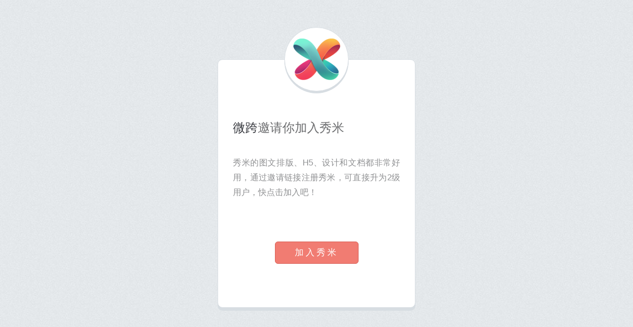

--- FILE ---
content_type: text/html; charset=utf-8
request_url: https://xiumi.us/user/invitation/8rLAK-1Ejj1
body_size: 1776
content:
<!DOCTYPE html>
<html lang="zh-cn">

<head>
  
<title>微跨 邀请你加入秀米 - 秀米XIUMI</title>


<meta charset="UTF-8">


<base target="_top"/>


<meta http-equiv="X-UA-Compatible" content="IE=Edge,chrome=1">
<meta name="renderer" content="webkit">
<meta name="viewport" content="width=device-width, initial-scale=1.0">
<meta name="apple-mobile-web-app-capable" content="yes">
<meta name="mobile-web-app-capable" content="yes">
<meta name="apple-mobile-web-app-status-bar-style" content="black">
<meta http-equiv="x-rim-auto-match" content="none">

<script>
    (function (window, document, navigator) {
        var doc = document.documentElement;
        doc.setAttribute('data-useragent', navigator.userAgent);
    })(window, window.document, window.navigator);
</script>


  <meta name="title" content="秀米XIUMI"/>
<meta name="author" content="xiumi.us 秀睿信息科技">
<meta name="keywords" content="秀米,XIUMI,秀,秀睿信息科技,微信,公众号,图文消息,图文排版,排版,助手">
<meta name="robots" content="noindex, nofollow">


  <link rel="stylesheet" href="//edt.xiumius.cn/3rd/CDN/twitter-bootstrap/3.2.0/css/bootstrap.min.css">
  <link rel="stylesheet" href="//edt.xiumius.cn/3rd/CDN/jqueryui/1.10.4/css/jquery-ui.min.css" />
  <title>微跨 邀请你加入秀米</title>
  <meta itemprop="name" content="微跨 邀请你加入秀米" />
  <meta name="description" itemprop="description" content="一封来自微跨的邀请" />
  <meta id="metaDescription" name="description" content="一封来自微跨的邀请">

  <link rel="stylesheet" href="//edt.xiumius.cn/styles/app/home/b87f66.invitation.min.css">
</head>

<body class="invitation-body">
  <div class="card-container text-center">
    <div class="logo">
    </div>
    <div class="card-box">
      <section class="top-panel">
        <div class="title-info text-left">
          <span class="invite-user-name">微跨</span>邀请你加入秀米
        </div>
        <p class="intro-info text-justify">
        秀米的图文排版、H5、设计和文档都非常好用，通过邀请链接注册秀米，可直接升为2级用户，快点击加入吧！
        </p>
      </section>
      <div class="invitation-link text-center clearfix">
        <a class="btn btn-lg btn-red col-sm-6 col-sm-offset-3" role="button" href="/auth?invitation_code=8rLAK-1Ejj1#/invitation" target="_self">加入秀米</a>
      </div>
    </div>
  </div>

  <section class="tn-scripts">
    <script src="//res.wx.qq.com/open/js/jweixin-1.6.0.js"></script>
    <script src="//www.google-analytics.com/analytics.js"></script>
    <script id="__pre_data">
      invitationData = JSON.parse(decodeURIComponent("%7B%22appId%22%3A%22wxf0166ffbefb1f760%22%2C%22timestamp%22%3A1769112217%2C%22nonceStr%22%3A%22nDALoIblmxvFLxgv%22%2C%22signature%22%3A%22665111fe0272c874f6fd86635df5926f1fb87414%22%7D"));
      invitationData.url = window.location.href;
      invitationData.img = "https://statics.xiumi.us/stc/images/square-logo.png";
      invitationData.title = "微跨" + "邀请你加入秀米";
      invitationData.desc = "非常好用的图文排版、H5、设计和文档工具";
      if (wx) {
        wx.config({
          debug: false,
          appId: invitationData.appId,
          timestamp: invitationData.timestamp,
          nonceStr: invitationData.nonceStr,
          signature: invitationData.signature,
          jsApiList: ['checkJsApi', 'updateAppMessageShareData', 'updateTimelineShareData', 'onMenuShareWeibo']
        });

        wx.ready(function() {
          wx.checkJsApi({
            jsApiList: ['updateAppMessageShareData', 'updateTimelineShareData', 'onMenuShareWeibo'],
            success: function(res) {
              wx.updateTimelineShareData({title: invitationData.title, link: invitationData.url, imgUrl: invitationData.img});
              wx.updateAppMessageShareData({title: invitationData.title, desc: invitationData.desc, link: invitationData.url, imgUrl: invitationData.img});
              wx.onMenuShareWeibo({title: invitationData.title, desc: invitationData.desc, link: invitationData.url, imgUrl: invitationData.img});
            }
          });
        });
      }

      ga('create', 'UA-48470063-3', 'auto');
      
      (function (ga, location) {
          var suff = 'xiumi.us';
          if (location.hostname.slice(-suff.length) != suff) {
            ga('send', 'pageview', {
              page : location.href,
              title: '抓贼啦'
            });
          } else {
            page = location.pathname.replace(RegExp("/invitation/[A-Za-z0-9-]+"), "/invitation");
            ga('send', 'pageview', {
              page : page,
              title: page
            });
          }
      })(ga, location);

    </script>
  </section>

</body>

</html>

--- FILE ---
content_type: text/css
request_url: https://edt.xiumius.cn/styles/app/home/b87f66.invitation.min.css
body_size: 3214
content:
@charset "UTF-8";/*!
Emoji Symbols Font (c)blockworks - Kenichi Kaneko
http://emojisymbols.com/
*/@font-face{font-family:'Emoji Symbols Font';src:url(/styles/app/fonts/emojisymbolsfont/font/EmojiSymbols-Regular.woff)}body{font:14px "Noto Sans CJK SC","Lucida Grande","Helvetica Neue",Helvetica,"Hiragino Sans GB","Microsoft YaHei","Apple Color Emoji","Segoe UI Symbol",Arial,sans-serif}body:not([class]){padding:50px}body:not([class]) a{color:#00b7ff}.action-panel{color:#888}.action-panel a{color:#888;margin:0 15px}.table.vertical-middle>tbody tr>td,.table.vertical-middle>tfoot tr>td,.table.vertical-middle>thead tr>td{vertical-align:middle}a.no-decoration{text-decoration:none;outline:0}a.no-decoration:hover{text-decoration:none}a.xiumi-red{color:#c95e57}a.xiumi-red:hover{color:#f77}a.xiumi-normal{color:#6c6d6f}a.xiumi-normal:hover{color:#f77}a.xiumi-normal-white{color:#fff}a.xiumi-normal-white:hover{color:#f77}a.xiumi-white{color:#fff}a.xiumi-white:hover{color:#ddd}a.xiumi-black{color:#34363c}a.xiumi-black:hover{color:#f77}.cursor-pointer{cursor:pointer}.container-full-fill{position:absolute;margin:0;padding:0;border:0;border-spacing:0;left:0;top:0;right:0;bottom:0;overflow:hidden;width:auto}.container-full-width{margin:0 auto;width:100%}.ng-cloak,.x-ng-cloak,[data-ng-cloak],[ng-cloak],[ng\:cloak],[x-ng-cloak]{display:none!important}.tn-fly-away{position:fixed!important;left:-10000px!important;top:-10000px!important;width:0!important;height:0!important;visibility:hidden}.tn-fly-away-with-size{position:fixed!important;left:-90000px!important;top:-90000px!important;visibility:hidden}.tn-fly-away-workaround-ios13{position:fixed!important;width:0!important;height:0!important;left:0!important;top:0!important;visibility:hidden;z-index:-10000}.tn-scripts{position:fixed!important;left:-10000px!important;top:-10000px!important;width:0!important;height:0!important;visibility:hidden}.padding-0{padding:0}.margin-0{margin:0}.v-align-middle{vertical-align:middle}.xiumi-control-width.len-em-1{width:1em}.xiumi-control-width.len-em-2{width:2em}.xiumi-control-width.len-em-3{width:3em}.xiumi-control-width.len-em-4{width:4em}.xiumi-control-width.len-em-5{width:5em}.xiumi-control-width.len-em-6{width:6em}.xiumi-control-width.len-em-10{width:10em}.xiumi-control-width.len-em-12{width:12em}.xiumi-control-width.len-em-16{width:16em}.btn-no-focus-outline:active:focus,.btn-no-focus-outline:focus{outline:0}.btn-green{color:#fff;background-color:#7bcb96;border-color:#54a06d}.btn-green.active,.btn-green:active,.btn-green:focus,.btn-green:hover,.open .dropdown-toggle.btn-green{color:#fff;background-color:#54b274;border-color:#54a06d}.btn-red{color:#fff;background-color:#f17c72;border-color:#d65a50}.btn-red.active,.btn-red:active,.btn-red:focus,.btn-red:hover,.open .dropdown-toggle.btn-red{color:#fff;background-color:#f0675b;border-color:#d65a50}.btn-grey{color:#fff;background-color:#919bb2;border-color:#819bb2}.btn-grey.active,.btn-grey:active,.btn-grey:focus,.btn-grey:hover,.open .dropdown-toggle.btn-grey{color:#fff;background-color:#a1abc2;border-color:#819bb2}.btn-round{border-radius:50%;-moz-border-radius:50%;-webkit-border-radius:50%}.btn-deepskyblue{color:#fff;background-color:#45bcda;border-color:#45bcda}.btn-deepskyblue.active,.btn-deepskyblue:active,.btn-deepskyblue:focus,.btn-deepskyblue:hover,.open .dropdown-toggle.btn-deepskyblue{color:#fff;background-color:#35acda;border-color:#35acda;outline:0}.btn-gray{color:#fff;background-color:#a0b0bf;border-color:#90a0af}.btn-gray.active,.btn-gray:active,.btn-gray:focus,.btn-gray:hover,.open .dropdown-toggle.btn-gray{color:#fff;background-color:#90a0af;border-color:#8797a7}.btn-white{color:#676567;background-color:#fff;border-color:#fff}.btn-white.active,.btn-white:active,.btn-white:focus,.btn-white:hover,.open .dropdown-toggle.btn-white{color:#676567;background-color:#fff;border-color:#9c9d9f}.btn-glass-borderless{color:#fff;background-color:rgba(255,255,255,.1);border-color:transparent}.btn-glass-borderless.active,.btn-glass-borderless:active,.btn-glass-borderless:focus,.btn-glass-borderless:hover,.open .dropdown-toggle.btn-glass-borderless{color:#fff;background-color:rgba(255,255,255,.2);border-color:transparent}.btn-glass{color:#fff;background-color:rgba(255,255,255,.1);border-color:#90a0af}.btn-glass.active,.btn-glass:active,.btn-glass:focus,.btn-glass:hover,.open .dropdown-toggle.btn-glass{color:#fff;background-color:rgba(255,255,255,.2);border-color:#8797a7}.btn-glass-light{color:#fff;background-color:rgba(255,255,255,.1);border-color:transparent}.btn-glass-light.active,.btn-glass-light:active,.btn-glass-light:focus,.btn-glass-light:hover,.open .dropdown-toggle.btn-glass-light{color:#fff;background-color:rgba(255,255,255,.2);border-color:#c6dbf1;-webkit-box-shadow:inset 0 0 5px rgba(255,255,255,.5);-moz-box-shadow:inset 0 0 5px rgba(255,255,255,.5);box-shadow:inset 0 0 5px rgba(255,255,255,.5)}.btn-glass-transparent{color:#fff;background-color:transparent;border-color:transparent;outline:0}.btn-glass-transparent.active,.btn-glass-transparent:active,.btn-glass-transparent:focus,.btn-glass-transparent:hover,.open .dropdown-toggle.btn-glass-transparent{color:#fff;background-color:transparent;border-color:transparent;-webkit-box-shadow:none;-moz-box-shadow:none;box-shadow:none;outline:0}.btn-glass-flat{color:#676567;background-color:transparent;border-color:transparent;outline:0}.btn-glass-flat.active,.btn-glass-flat:active,.btn-glass-flat:focus,.btn-glass-flat:hover,.open .dropdown-toggle.btn-glass-flat{color:#ff9276;background-color:rgba(255,255,255,.4);border-color:transparent;-webkit-box-shadow:none;-moz-box-shadow:none;box-shadow:none;outline:0}.toggle-btn.toggle-green-gray .toggle-on.active{color:#fff;background-color:#449d44;border-color:#398439}.toggle-btn.toggle-green-gray .toggle-off.active{color:#fff;background-color:#90a0af;border-color:#8797a7}.toggle-btn.toggle-green-green .toggle-on.active{color:#fff;background-color:#449d44;border-color:#398439}.toggle-btn.toggle-green-green .toggle-off.active{color:#fff;background-color:#449d44;border-color:#398439}.btn-group.tn-radio-highlight label.btn[uib-btn-radio]:not(.active){color:#333;background-color:#e6e6e6}.btn-group.tn-checkbox-highlight label.btn[uib-btn-checkbox]:not(.active){color:#333;background-color:#e6e6e6}.btn.tn-checkbox-highlight[uib-btn-checkbox]:not(.active){color:#333;background-color:#e6e6e6}.flip-y{-webkit-transform:rotateY(180deg);-moz-transform:rotateY(180deg);-ms-transform:rotateY(180deg);-o-transform:rotateY(180deg);transform:rotateY(180deg)}.flip-x{-webkit-transform:rotateX(180deg);-moz-transform:rotateX(180deg);-ms-transform:rotateX(180deg);-o-transform:rotateX(180deg);transform:rotateX(180deg)}.flip-z{-webkit-transform:rotateZ(180deg);-moz-transform:rotateZ(180deg);-ms-transform:rotateZ(180deg);-o-transform:rotateZ(180deg);transform:rotateZ(180deg)}.rotate-90deg{-webkit-transform:rotateZ(90deg);-moz-transform:rotateZ(90deg);-ms-transform:rotateZ(90deg);-o-transform:rotateZ(90deg);transform:rotateZ(90deg)}.rotate-180deg{-webkit-transform:rotateZ(180deg);-moz-transform:rotateZ(180deg);-ms-transform:rotateZ(180deg);-o-transform:rotateZ(180deg);transform:rotateZ(180deg)}.rotate-270deg{-webkit-transform:rotateZ(270deg);-moz-transform:rotateZ(270deg);-ms-transform:rotateZ(270deg);-o-transform:rotateZ(270deg);transform:rotateZ(270deg)}.tn-color-white{color:#fff}.tn-color-red{color:#c95e57}.tn-color-blue{color:#45bcda}.tn-color-green{color:#5fcc3c}.tn-color-golden{color:#ffaf25}.tn-color-tag{color:#ffb000}.tn-color-gray{color:#6c6d6f}.tn-color-light-gray{color:#9c9d9f}.tn-panel-thin-scroll-bar::-webkit-scrollbar{width:6px;height:6px}.tn-panel-thin-scroll-bar::-webkit-scrollbar-track-piece{background-color:#ccc;-webkit-border-radius:6px}.tn-panel-thin-scroll-bar::-webkit-scrollbar-thumb:vertical{height:5px;background-color:#999;-webkit-border-radius:6px}.tn-panel-thin-scroll-bar::-webkit-scrollbar-thumb:horizontal{width:5px;background-color:#ccc;-webkit-border-radius:6px}.pagination.tn-pagination-red>li>a,.pagination.tn-pagination-red>li>span{color:rgba(201,94,87,.6)}.pagination.tn-pagination-red>li>a:focus,.pagination.tn-pagination-red>li>a:hover,.pagination.tn-pagination-red>li>span:focus,.pagination.tn-pagination-red>li>span:hover{color:rgba(201,94,87,.6)}.pagination.tn-pagination-red>.active>a,.pagination.tn-pagination-red>.active>a:focus,.pagination.tn-pagination-red>.active>a:hover,.pagination.tn-pagination-red>.active>span,.pagination.tn-pagination-red>.active>span:focus,.pagination.tn-pagination-red>.active>span:hover{color:#fff;background-color:rgba(201,94,87,.6);border-color:rgba(201,94,87,.6)}.pagination.tn-pagination-blue>li>a,.pagination.tn-pagination-blue>li>span{color:rgba(94,169,210,.6)}.pagination.tn-pagination-blue>li>a:focus,.pagination.tn-pagination-blue>li>a:hover,.pagination.tn-pagination-blue>li>span:focus,.pagination.tn-pagination-blue>li>span:hover{color:rgba(94,169,210,.6)}.pagination.tn-pagination-blue>.active>a,.pagination.tn-pagination-blue>.active>a:focus,.pagination.tn-pagination-blue>.active>a:hover,.pagination.tn-pagination-blue>.active>span,.pagination.tn-pagination-blue>.active>span:focus,.pagination.tn-pagination-blue>.active>span:hover{color:#fff;background-color:rgba(94,169,210,.6);border-color:rgba(94,169,210,.6)}.pagination{vertical-align:middle}.current-page-input{vertical-align:middle;width:40px;height:32px;border:1px solid rgba(201,94,87,.6);border-radius:3px;outline:0;text-align:center}.current-page-input::-webkit-inner-spin-button,.current-page-input::-webkit-outer-spin-button{-webkit-appearance:none!important;margin:0}.btn-group>.dropdown,.btn-group>.dropup{float:left}.btn-group>.dropdown:not(:first-child):not(:last-child):not(.dropdown-toggle)>.btn,.btn-group>.dropup:not(:first-child):not(:last-child):not(.dropdown-toggle)>.btn{border-radius:0}.dropdown-menu .dropdown-submenu{position:relative}.dropdown-menu .dropdown-submenu>.dropdown-menu{top:0;left:100%}.dropdown-menu .dropdown-submenu:hover .dropdown-menu{display:block}.dropdown-menu .dropdown-submenu>.dropdown-toggle{display:box;display:-webkit-box;display:-moz-box;display:-ms-flexbox;display:-webkit-flex;display:flex;-khtml-flex-direction:row;-webkit-flex-direction:row;-moz-flex-direction:row;-ms-flex-direction:row;-o-flex-direction:row;flex-direction:row;-khtml-flex-wrap:nowrap;-webkit-flex-wrap:nowrap;-moz-flex-wrap:nowrap;-ms-flex-wrap:nowrap;-o-flex-wrap:nowrap;flex-wrap:nowrap;align-items:center}.dropdown-menu .dropdown-submenu>.dropdown-toggle>*{-webkit-box-flex:1 1 auto;-moz-box-flex:1 1 auto;-webkit-flex:1 1 auto;-ms-flex:1 1 auto;flex:1 1 auto}.dropdown-menu .dropdown-submenu>.dropdown-toggle>.caret{-webkit-box-flex:0 0 auto;-moz-box-flex:0 0 auto;-webkit-flex:0 0 auto;-ms-flex:0 0 auto;flex:0 0 auto;-webkit-transform:rotateZ(270deg);-moz-transform:rotateZ(270deg);-ms-transform:rotateZ(270deg);-o-transform:rotateZ(270deg);transform:rotateZ(270deg)}.tn-gray-scene{-webkit-filter:saturate(0);-ms-filter:saturate(0);filter:saturate(0)}@-webkit-keyframes tn-animation-roll{0%{-webkit-transform:rotate(0);-moz-transform:rotate(0);-ms-transform:rotate(0);-o-transform:rotate(0);transform:rotate(0)}100%{-webkit-transform:rotate(360deg);-moz-transform:rotate(360deg);-ms-transform:rotate(360deg);-o-transform:rotate(360deg);transform:rotate(360deg)}}@-moz-keyframes tn-animation-roll{0%{-webkit-transform:rotate(0);-moz-transform:rotate(0);-ms-transform:rotate(0);-o-transform:rotate(0);transform:rotate(0)}100%{-webkit-transform:rotate(360deg);-moz-transform:rotate(360deg);-ms-transform:rotate(360deg);-o-transform:rotate(360deg);transform:rotate(360deg)}}@keyframes tn-animation-roll{0%{-webkit-transform:rotate(0);-moz-transform:rotate(0);-ms-transform:rotate(0);-o-transform:rotate(0);transform:rotate(0)}100%{-webkit-transform:rotate(360deg);-moz-transform:rotate(360deg);-ms-transform:rotate(360deg);-o-transform:rotate(360deg);transform:rotate(360deg)}}body{color:#34363c}body *{-webkit-overflow-scrolling:touch}.full-height-box{position:absolute;margin:0;padding:0;border:0;border-spacing:0;left:0;top:0;right:0;bottom:0;min-height:100%}.full-height-box>.inner{position:relative;min-height:100%}select option{color:#34363c;background-color:#f8f8ff}select optgroup{font-weight:bolder;color:#34363c;background-color:#f8f8ff}.versionBuild{width:1px}.display-flex{display:box;display:-webkit-box;display:-moz-box;display:-ms-flexbox;display:-webkit-flex;display:flex}.hide-scrollbar{scrollbar-width:none;-ms-overflow-style:none}.hide-scrollbar::-webkit-scrollbar{width:0;display:none}.boundless{margin:0;padding:0;border:0;border-spacing:0}.full-fill{margin:0;padding:0;border:0;border-spacing:0;width:100%;height:100%}.full-fill-r{position:relative;margin:0;padding:0;border:0;border-spacing:0;width:100%;height:100%}.full-fill-a{position:absolute;margin:0;padding:0;border:0;border-spacing:0;left:0;top:0;right:0;bottom:0}.force-hidden{display:none!important}.center-h{text-align:center}.center-h>*{margin-left:auto;margin-right:auto}.center-v{display:table}.center-v>.inner{display:table-cell;vertical-align:middle}.center-a-hv{position:absolute;left:50%;top:50%;-webkit-transform:translate3d(-50%,-50%,0);-moz-transform:translate3d(-50%,-50%,0);-ms-transform:translate3d(-50%,-50%,0);-o-transform:translate3d(-50%,-50%,0);transform:translate3d(-50%,-50%,0)}.no-rim-ul-list{-webkit-padding-start:0;-webkit-margin-before:0;-webkit-margin-after:0;padding:0}.ul-no-space{font-size:0}.ul-no-space>li{font-size:14px}.ul-no-rim{-webkit-margin-before:0;-webkit-margin-after:0;-webkit-padding-start:0;-webkit-margin-end:0;margin:0;padding:0}.ul-no-rim>li{-webkit-margin-before:0;-webkit-margin-after:0;-webkit-padding-start:0;margin:0;padding:0}.ul-scroll-h{font-size:0;overflow-x:scroll;white-space:nowrap}.ul-scroll-h>li{font-size:14px}.ul-scroll-h>li{display:inline-block;zoom:1}ul.list-style-none{list-style:none}ul.list-style-none>li{list-style:none}.ul-list-style-none{list-style:none}.ul-list-style-none>li{list-style:none}.tn-transparent-material{background-image:url([data-uri])}.not-recommended{opacity:.5}.text-ellipsis{overflow:hidden;text-overflow:ellipsis;white-space:nowrap}.dialog-select-area .tab-content{padding:10px}.dialog-select-area .area-item{display:inline-block;background:#5f9ea0;color:#fff;border-radius:5px;padding:6px 10px;margin-left:5px;margin-top:5px;cursor:pointer}.dialog-select-area .selected-area{background:#c95e57}.tn-float-box{background-color:#e8ebf1;border:1px solid #3f4652;border-radius:.5em;-moz-border-radius:.5em;-webkit-border-radius:.5em;-webkit-box-shadow:0 5px 8px rgba(70,79,96,.45);-moz-box-shadow:0 5px 8px rgba(70,79,96,.45);box-shadow:0 5px 8px rgba(70,79,96,.45)}.tn-user-level{display:inline-block;font-size:.9em;padding-left:.4em;padding-right:.5em;border-radius:1em;font-style:italic;cursor:pointer;background-color:#ffaf25}.tn-user-level span{color:#fff}.rolling{-webkit-animation:tn-animation-roll 1s linear infinite;-o-animation:tn-animation-roll 1s linear infinite;animation:tn-animation-roll 1s linear infinite}.invitation-body{background:0 0;background-image:url(/images/13070c.dsk-bg.jpg);background-repeat:repeat}.top-panel{min-height:3em}.top-panel .title-info{color:#6c6d6f;font-size:1.8em;letter-spacing:0;line-height:1.8em;margin:0 auto}.top-panel .title-info .invite-user-name{color:#34363c}.top-panel .intro-info{color:#8f9092;font-size:1.2em;line-height:1.8em;margin:2em auto}.top-panel .intro-info .btn-link{color:#65b7b8}.top-panel .intro-info .btn-link:hover{color:#418a8b}.top-panel .intro-info .lean-more{font-size:.85em}.invitation-link{margin-top:6em;margin-bottom:2em;letter-spacing:.3em}.disclaim-invitation{margin:1em 0 0 0}.disclaim-invitation .btn-link{color:#65b7b8}.disclaim-invitation .btn-link:hover{color:#418a8b}.card-container{position:relative;margin:120px auto 20px;width:90%;max-width:400px}.card-box{position:relative;padding:115px 30px 60px 30px;overflow:hidden;-webkit-box-shadow:0 6px 0 #d7dde2;-moz-box-shadow:0 6px 0 #d7dde2;box-shadow:0 6px 0 #d7dde2;border:1px solid #d7dde2;border-radius:10px;-moz-border-radius:10px;-webkit-border-radius:10px;background-color:#fff}.logo{position:absolute;left:50%;top:0;width:130px;height:130px;margin-left:-65px;margin-top:-65px;border-radius:130px;-moz-border-radius:130px;-webkit-border-radius:130px;-webkit-box-shadow:0 4px 0 #d7dde2;-moz-box-shadow:0 4px 0 #d7dde2;box-shadow:0 4px 0 #d7dde2;border:1px solid #d7dde2;z-index:100;background-image:url(/images/97b39c.xiumi_logo.png);background-color:#fff;background-size:95px;background-repeat:no-repeat;background-position:50%}